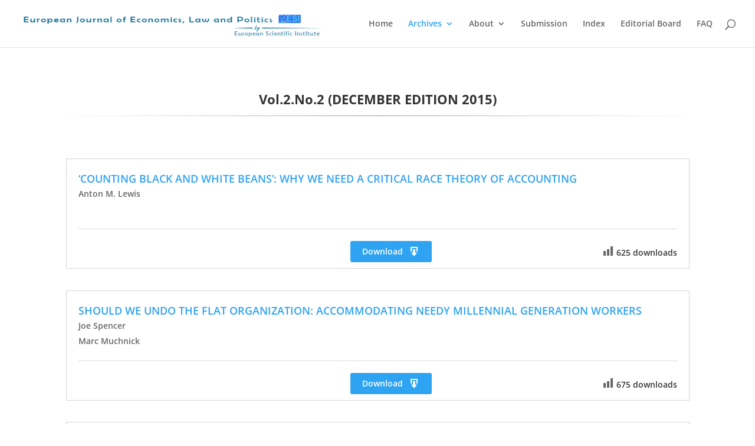

--- FILE ---
content_type: text/css
request_url: https://elpjournal.eu/wp-content/themes/Divi%20Child%20Theme/style.css?ver=4.24.3
body_size: 712
content:
/*
Theme Name: Divi Child
Theme URI: http://www.elegantthemes.com/gallery/divi/
Version: 2.5.9
Description: Smart. Flexible. Beautiful. Divi is the most powerful theme in our collection.
Author: Elegant Themes
Author URI: http://www.elegantthemes.com
Template: Divi
Tags: responsive-layout, one-column, two-columns, three-columns, four-columns, left-sidebar, right-sidebar, custom-background, custom-colors, featured-images, full-width-template, post-formats, rtl-language-support, theme-options, threaded-comments, translation-ready
License: GNU General Public License v2
License URI: http://www.gnu.org/licenses/gpl-2.0.html
*/
/* Browser Reset */
@import url("../Divi/style.css");
 
/* =Theme customization starts here
------------------------------------------------------- */
.index-text{
	margin-left:50px;
}
.hide{
   display:none;
}
.custom-post-list{
	padding: 0 !important;
}
.custom-post-list .et_pb_row{
	width: 100% !important;
	max-width: 100% !important;
	padding: 0 0 20px 0;
}
.custom-post-list li{
	list-style: none;
}
.custom-post-list .et_pb_section{		
	padding: 0;		
}
.post-item-content li{
	padding: 20px;
	border: 1px solid #d6d6d6;
	background-color: #fff;
	position: relative;
	list-style: none;
	transition: background-color 1s ease;
}
/* .post-item-content li:hover{
	background-color: #E0E0E0;
} */
.dashicons-format-aside{
	width: auto !important;
	height: auto !important;
	font-size: 80px !important;
	color: #A9A9A9;
	float: left;
	margin-right: 20px;
}
.custom-post-link-title{
	font-weight: 600;
	font-size: 18px;
	-webkit-transition: all .5s ease-in-out;
	-moz-transition: all .5s ease-in-out;
	transition: all .5s ease-in-out;
}
.custom-post-link-title:hover{
	color: #1E81C3;
}
.document-authors{
	color: #666;
	font-weight: 600;
	font-size: 14px;
	margin-bottom: 20px;
	min-height: 52px;
}
.downloads-text{
	color: #363636;
	font-weight: 600;
}
.views-per-link{
	padding-top: 20px;
    border-top: 1px solid #d6d6d6;
    width: 100%;
    text-align: center;
    position: relative;
}
.views-per-link .dashicons-chart-bar{
	margin-top: 0;
    margin-left: 0;
}
.link-wrapper:after{
	content: "";
    clear: both;
    display: table;
}
.doi-wrapper{
	float: left;
	margin-top: 7px;
	padding-left: 100px;
	position: absolute;
}
.doi-text{
	margin-right: 0 !important;
}
.doi-link{
	margin-right: 0;
}
.downloads-info-wrapper{
	margin-top: 7px;
	float: right;
}
.download-btn-wrapper{
	padding-left: 17%;
	display: inline-block;
}
.download-btn{
	display: inline-block;
	font-weight: 600;
	padding: 5px 20px;
	background-color: #2ea3f2;
	color: #fff;
	border-radius: 3px;
	-webkit-transition: all .5s ease-in-out;
	-moz-transition: all .5s ease-in-out;
	transition: all .5s ease-in-out;
}
.download-btn:hover{
	background-color: #1E81C3;
}
.download-btn .dashicons{
	margin-top: 3px;
	margin-left: 5px;
}
.slider-height {
    height: 200px;
    color:transparent !important;
}
.hr-style {
    border: 0;
    height: 1px;
    background-image: linear-gradient(to right, rgba(0, 0, 0, 0), rgba(119, 119, 119, 0.75), rgba(0, 0, 0, 0));
}
.text-size36{
	font-size: 36px !important;
}
.first-blurb-centered .et_pb_blurb_content{
	float:left;
}
.custom-page-title h3 a:hover{
	color: #2ea3f2 !important;
}
.index-text{
	float: right;
}
@media screen and ( min-width: 993px ){
	.link-wrapper>.dashicons{
		min-height: 120px;
	}
}
@media screen and ( max-width: 992px ){
	.doi-wrapper , .download-btn-wrapper{
		position: relative;
		display: block;
		width: 100%;
		padding-left: 0;
		margin-bottom: 20px;
	}
	.downloads-info-wrapper{
		float: none;
	}
}

--- FILE ---
content_type: text/css
request_url: https://elpjournal.eu/wp-content/et-cache/990/et-core-unified-deferred-990.min.css?ver=1769460828
body_size: -342
content:
.et_pb_section_2.et_pb_section,.et_pb_section_3.et_pb_section,.et_pb_section_4.et_pb_section{padding-top:0px;padding-bottom:0px}.et_pb_row_3.et_pb_row,.et_pb_row_4.et_pb_row,.et_pb_row_5.et_pb_row{padding-top:0px!important}@media only screen and (min-width:981px){.et_pb_row_3.et_pb_row,.et_pb_row_4.et_pb_row,.et_pb_row_5.et_pb_row{padding-top:0px}}@media only screen and (max-width:980px){.et_pb_section_2.et_pb_section,.et_pb_section_3.et_pb_section,.et_pb_section_4.et_pb_section{padding-top:50px;padding-right:0px;padding-bottom:50px;padding-left:0px}}